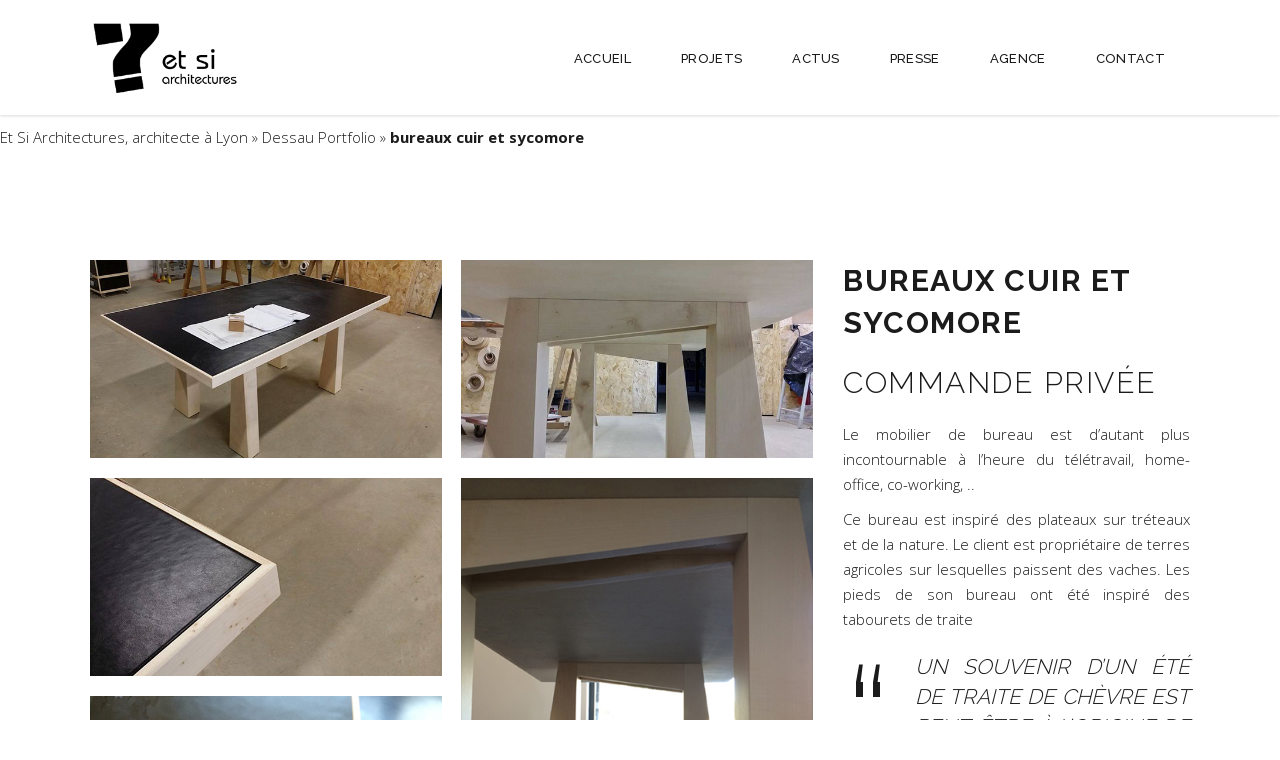

--- FILE ---
content_type: text/html; charset=UTF-8
request_url: https://etsi-architectures.com/portfolio-item/mobilier-de-bureaux/
body_size: 17106
content:
<!DOCTYPE html>
<html lang="fr-FR">
<head>
<meta name="google-site-verification" content="5cwoM2Fi_zvZGQiMs6mk6EvFUAjkjViomBXw9S51oy4" />
<meta charset="UTF-8"/>
<link rel="profile" href="http://gmpg.org/xfn/11"/>
<meta name="viewport" content="width=device-width,initial-scale=1,user-scalable=yes">
<meta name='robots' content='index, follow, max-image-preview:large, max-snippet:-1, max-video-preview:-1' />
<!-- This site is optimized with the Yoast SEO plugin v24.9 - https://yoast.com/wordpress/plugins/seo/ -->
<title>bureaux cuir et sycomore - Et Si Architectures</title>
<meta name="description" content="Le mobilier de bureau est d&#039;autant plus incontournable à l&#039;heure du télétravail, home-office, co-working, .. " />
<link rel="canonical" href="https://etsi-architectures.com/portfolio-item/mobilier-de-bureaux/" />
<meta property="og:locale" content="fr_FR" />
<meta property="og:type" content="article" />
<meta property="og:title" content="bureaux cuir et sycomore - Et Si Architectures" />
<meta property="og:description" content="Le mobilier de bureau est d&#039;autant plus incontournable à l&#039;heure du télétravail, home-office, co-working, .. " />
<meta property="og:url" content="https://etsi-architectures.com/portfolio-item/mobilier-de-bureaux/" />
<meta property="og:site_name" content="Et Si Architectures" />
<meta property="article:publisher" content="https://www.facebook.com/etsiarchitectures/" />
<meta property="article:modified_time" content="2021-10-19T14:25:15+00:00" />
<meta property="og:image" content="https://etsi-architectures.com/wp-content/uploads/2020/11/bureau-3LAFAB.jpg" />
<meta property="og:image:width" content="600" />
<meta property="og:image:height" content="338" />
<meta property="og:image:type" content="image/jpeg" />
<meta name="twitter:card" content="summary_large_image" />
<meta name="twitter:label1" content="Durée de lecture estimée" />
<meta name="twitter:data1" content="1 minute" />
<!-- / Yoast SEO plugin. -->
<link rel='dns-prefetch' href='//fonts.googleapis.com' />
<link rel='dns-prefetch' href='//www.googletagmanager.com' />
<link rel="alternate" type="application/rss+xml" title="Et Si Architectures &raquo; Flux" href="https://etsi-architectures.com/feed/" />
<link rel="alternate" type="application/rss+xml" title="Et Si Architectures &raquo; Flux des commentaires" href="https://etsi-architectures.com/comments/feed/" />
<link rel="alternate" title="oEmbed (JSON)" type="application/json+oembed" href="https://etsi-architectures.com/wp-json/oembed/1.0/embed?url=https%3A%2F%2Fetsi-architectures.com%2Fportfolio-item%2Fmobilier-de-bureaux%2F" />
<link rel="alternate" title="oEmbed (XML)" type="text/xml+oembed" href="https://etsi-architectures.com/wp-json/oembed/1.0/embed?url=https%3A%2F%2Fetsi-architectures.com%2Fportfolio-item%2Fmobilier-de-bureaux%2F&#038;format=xml" />
<!-- This site uses the Google Analytics by ExactMetrics plugin v6.7.0 - Using Analytics tracking - https://www.exactmetrics.com/ -->
<script src="//www.googletagmanager.com/gtag/js?id=UA-168826197-1"  type="text/javascript" data-cfasync="false"></script>
<script type="text/javascript" data-cfasync="false">
var em_version = '6.7.0';
var em_track_user = true;
var em_no_track_reason = '';
var disableStr = 'ga-disable-UA-168826197-1';
/* Function to detect opted out users */
function __gtagTrackerIsOptedOut() {
return document.cookie.indexOf( disableStr + '=true' ) > - 1;
}
/* Disable tracking if the opt-out cookie exists. */
if ( __gtagTrackerIsOptedOut() ) {
window[disableStr] = true;
}
/* Opt-out function */
function __gtagTrackerOptout() {
document.cookie = disableStr + '=true; expires=Thu, 31 Dec 2099 23:59:59 UTC; path=/';
window[disableStr] = true;
}
if ( 'undefined' === typeof gaOptout ) {
function gaOptout() {
__gtagTrackerOptout();
}
}
window.dataLayer = window.dataLayer || [];
if ( em_track_user ) {
function __gtagTracker() {dataLayer.push( arguments );}
__gtagTracker( 'js', new Date() );
__gtagTracker( 'set', {
'developer_id.dNDMyYj' : true,
});
__gtagTracker( 'config', 'UA-168826197-1', {
forceSSL:true,					} );
window.gtag = __gtagTracker;										(
function () {
/* https://developers.google.com/analytics/devguides/collection/analyticsjs/ */
/* ga and __gaTracker compatibility shim. */
var noopfn = function () {
return null;
};
var newtracker = function () {
return new Tracker();
};
var Tracker = function () {
return null;
};
var p = Tracker.prototype;
p.get = noopfn;
p.set = noopfn;
p.send = function (){
var args = Array.prototype.slice.call(arguments);
args.unshift( 'send' );
__gaTracker.apply(null, args);
};
var __gaTracker = function () {
var len = arguments.length;
if ( len === 0 ) {
return;
}
var f = arguments[len - 1];
if ( typeof f !== 'object' || f === null || typeof f.hitCallback !== 'function' ) {
if ( 'send' === arguments[0] ) {
var hitConverted, hitObject = false, action;
if ( 'event' === arguments[1] ) {
if ( 'undefined' !== typeof arguments[3] ) {
hitObject = {
'eventAction': arguments[3],
'eventCategory': arguments[2],
'eventLabel': arguments[4],
'value': arguments[5] ? arguments[5] : 1,
}
}
}
if ( typeof arguments[2] === 'object' ) {
hitObject = arguments[2];
}
if ( typeof arguments[5] === 'object' ) {
Object.assign( hitObject, arguments[5] );
}
if ( 'undefined' !== typeof (
arguments[1].hitType
) ) {
hitObject = arguments[1];
}
if ( hitObject ) {
action = 'timing' === arguments[1].hitType ? 'timing_complete' : hitObject.eventAction;
hitConverted = mapArgs( hitObject );
__gtagTracker( 'event', action, hitConverted );
}
}
return;
}
function mapArgs( args ) {
var gaKey, hit = {};
var gaMap = {
'eventCategory': 'event_category',
'eventAction': 'event_action',
'eventLabel': 'event_label',
'eventValue': 'event_value',
'nonInteraction': 'non_interaction',
'timingCategory': 'event_category',
'timingVar': 'name',
'timingValue': 'value',
'timingLabel': 'event_label',
};
for ( gaKey in gaMap ) {
if ( 'undefined' !== typeof args[gaKey] ) {
hit[gaMap[gaKey]] = args[gaKey];
}
}
return hit;
}
try {
f.hitCallback();
} catch ( ex ) {
}
};
__gaTracker.create = newtracker;
__gaTracker.getByName = newtracker;
__gaTracker.getAll = function () {
return [];
};
__gaTracker.remove = noopfn;
__gaTracker.loaded = true;
window['__gaTracker'] = __gaTracker;
}
)();
} else {
console.log( "" );
( function () {
function __gtagTracker() {
return null;
}
window['__gtagTracker'] = __gtagTracker;
window['gtag'] = __gtagTracker;
} )();
}
</script>
<!-- / Google Analytics by ExactMetrics -->
<style id='wp-img-auto-sizes-contain-inline-css' type='text/css'>
img:is([sizes=auto i],[sizes^="auto," i]){contain-intrinsic-size:3000px 1500px}
/*# sourceURL=wp-img-auto-sizes-contain-inline-css */
</style>
<style id='wp-emoji-styles-inline-css' type='text/css'>
img.wp-smiley, img.emoji {
display: inline !important;
border: none !important;
box-shadow: none !important;
height: 1em !important;
width: 1em !important;
margin: 0 0.07em !important;
vertical-align: -0.1em !important;
background: none !important;
padding: 0 !important;
}
/*# sourceURL=wp-emoji-styles-inline-css */
</style>
<style id='wp-block-library-inline-css' type='text/css'>
:root{--wp-block-synced-color:#7a00df;--wp-block-synced-color--rgb:122,0,223;--wp-bound-block-color:var(--wp-block-synced-color);--wp-editor-canvas-background:#ddd;--wp-admin-theme-color:#007cba;--wp-admin-theme-color--rgb:0,124,186;--wp-admin-theme-color-darker-10:#006ba1;--wp-admin-theme-color-darker-10--rgb:0,107,160.5;--wp-admin-theme-color-darker-20:#005a87;--wp-admin-theme-color-darker-20--rgb:0,90,135;--wp-admin-border-width-focus:2px}@media (min-resolution:192dpi){:root{--wp-admin-border-width-focus:1.5px}}.wp-element-button{cursor:pointer}:root .has-very-light-gray-background-color{background-color:#eee}:root .has-very-dark-gray-background-color{background-color:#313131}:root .has-very-light-gray-color{color:#eee}:root .has-very-dark-gray-color{color:#313131}:root .has-vivid-green-cyan-to-vivid-cyan-blue-gradient-background{background:linear-gradient(135deg,#00d084,#0693e3)}:root .has-purple-crush-gradient-background{background:linear-gradient(135deg,#34e2e4,#4721fb 50%,#ab1dfe)}:root .has-hazy-dawn-gradient-background{background:linear-gradient(135deg,#faaca8,#dad0ec)}:root .has-subdued-olive-gradient-background{background:linear-gradient(135deg,#fafae1,#67a671)}:root .has-atomic-cream-gradient-background{background:linear-gradient(135deg,#fdd79a,#004a59)}:root .has-nightshade-gradient-background{background:linear-gradient(135deg,#330968,#31cdcf)}:root .has-midnight-gradient-background{background:linear-gradient(135deg,#020381,#2874fc)}:root{--wp--preset--font-size--normal:16px;--wp--preset--font-size--huge:42px}.has-regular-font-size{font-size:1em}.has-larger-font-size{font-size:2.625em}.has-normal-font-size{font-size:var(--wp--preset--font-size--normal)}.has-huge-font-size{font-size:var(--wp--preset--font-size--huge)}.has-text-align-center{text-align:center}.has-text-align-left{text-align:left}.has-text-align-right{text-align:right}.has-fit-text{white-space:nowrap!important}#end-resizable-editor-section{display:none}.aligncenter{clear:both}.items-justified-left{justify-content:flex-start}.items-justified-center{justify-content:center}.items-justified-right{justify-content:flex-end}.items-justified-space-between{justify-content:space-between}.screen-reader-text{border:0;clip-path:inset(50%);height:1px;margin:-1px;overflow:hidden;padding:0;position:absolute;width:1px;word-wrap:normal!important}.screen-reader-text:focus{background-color:#ddd;clip-path:none;color:#444;display:block;font-size:1em;height:auto;left:5px;line-height:normal;padding:15px 23px 14px;text-decoration:none;top:5px;width:auto;z-index:100000}html :where(.has-border-color){border-style:solid}html :where([style*=border-top-color]){border-top-style:solid}html :where([style*=border-right-color]){border-right-style:solid}html :where([style*=border-bottom-color]){border-bottom-style:solid}html :where([style*=border-left-color]){border-left-style:solid}html :where([style*=border-width]){border-style:solid}html :where([style*=border-top-width]){border-top-style:solid}html :where([style*=border-right-width]){border-right-style:solid}html :where([style*=border-bottom-width]){border-bottom-style:solid}html :where([style*=border-left-width]){border-left-style:solid}html :where(img[class*=wp-image-]){height:auto;max-width:100%}:where(figure){margin:0 0 1em}html :where(.is-position-sticky){--wp-admin--admin-bar--position-offset:var(--wp-admin--admin-bar--height,0px)}@media screen and (max-width:600px){html :where(.is-position-sticky){--wp-admin--admin-bar--position-offset:0px}}
/*# sourceURL=wp-block-library-inline-css */
</style><style id='global-styles-inline-css' type='text/css'>
:root{--wp--preset--aspect-ratio--square: 1;--wp--preset--aspect-ratio--4-3: 4/3;--wp--preset--aspect-ratio--3-4: 3/4;--wp--preset--aspect-ratio--3-2: 3/2;--wp--preset--aspect-ratio--2-3: 2/3;--wp--preset--aspect-ratio--16-9: 16/9;--wp--preset--aspect-ratio--9-16: 9/16;--wp--preset--color--black: #000000;--wp--preset--color--cyan-bluish-gray: #abb8c3;--wp--preset--color--white: #ffffff;--wp--preset--color--pale-pink: #f78da7;--wp--preset--color--vivid-red: #cf2e2e;--wp--preset--color--luminous-vivid-orange: #ff6900;--wp--preset--color--luminous-vivid-amber: #fcb900;--wp--preset--color--light-green-cyan: #7bdcb5;--wp--preset--color--vivid-green-cyan: #00d084;--wp--preset--color--pale-cyan-blue: #8ed1fc;--wp--preset--color--vivid-cyan-blue: #0693e3;--wp--preset--color--vivid-purple: #9b51e0;--wp--preset--gradient--vivid-cyan-blue-to-vivid-purple: linear-gradient(135deg,rgb(6,147,227) 0%,rgb(155,81,224) 100%);--wp--preset--gradient--light-green-cyan-to-vivid-green-cyan: linear-gradient(135deg,rgb(122,220,180) 0%,rgb(0,208,130) 100%);--wp--preset--gradient--luminous-vivid-amber-to-luminous-vivid-orange: linear-gradient(135deg,rgb(252,185,0) 0%,rgb(255,105,0) 100%);--wp--preset--gradient--luminous-vivid-orange-to-vivid-red: linear-gradient(135deg,rgb(255,105,0) 0%,rgb(207,46,46) 100%);--wp--preset--gradient--very-light-gray-to-cyan-bluish-gray: linear-gradient(135deg,rgb(238,238,238) 0%,rgb(169,184,195) 100%);--wp--preset--gradient--cool-to-warm-spectrum: linear-gradient(135deg,rgb(74,234,220) 0%,rgb(151,120,209) 20%,rgb(207,42,186) 40%,rgb(238,44,130) 60%,rgb(251,105,98) 80%,rgb(254,248,76) 100%);--wp--preset--gradient--blush-light-purple: linear-gradient(135deg,rgb(255,206,236) 0%,rgb(152,150,240) 100%);--wp--preset--gradient--blush-bordeaux: linear-gradient(135deg,rgb(254,205,165) 0%,rgb(254,45,45) 50%,rgb(107,0,62) 100%);--wp--preset--gradient--luminous-dusk: linear-gradient(135deg,rgb(255,203,112) 0%,rgb(199,81,192) 50%,rgb(65,88,208) 100%);--wp--preset--gradient--pale-ocean: linear-gradient(135deg,rgb(255,245,203) 0%,rgb(182,227,212) 50%,rgb(51,167,181) 100%);--wp--preset--gradient--electric-grass: linear-gradient(135deg,rgb(202,248,128) 0%,rgb(113,206,126) 100%);--wp--preset--gradient--midnight: linear-gradient(135deg,rgb(2,3,129) 0%,rgb(40,116,252) 100%);--wp--preset--font-size--small: 13px;--wp--preset--font-size--medium: 20px;--wp--preset--font-size--large: 36px;--wp--preset--font-size--x-large: 42px;--wp--preset--spacing--20: 0.44rem;--wp--preset--spacing--30: 0.67rem;--wp--preset--spacing--40: 1rem;--wp--preset--spacing--50: 1.5rem;--wp--preset--spacing--60: 2.25rem;--wp--preset--spacing--70: 3.38rem;--wp--preset--spacing--80: 5.06rem;--wp--preset--shadow--natural: 6px 6px 9px rgba(0, 0, 0, 0.2);--wp--preset--shadow--deep: 12px 12px 50px rgba(0, 0, 0, 0.4);--wp--preset--shadow--sharp: 6px 6px 0px rgba(0, 0, 0, 0.2);--wp--preset--shadow--outlined: 6px 6px 0px -3px rgb(255, 255, 255), 6px 6px rgb(0, 0, 0);--wp--preset--shadow--crisp: 6px 6px 0px rgb(0, 0, 0);}:where(.is-layout-flex){gap: 0.5em;}:where(.is-layout-grid){gap: 0.5em;}body .is-layout-flex{display: flex;}.is-layout-flex{flex-wrap: wrap;align-items: center;}.is-layout-flex > :is(*, div){margin: 0;}body .is-layout-grid{display: grid;}.is-layout-grid > :is(*, div){margin: 0;}:where(.wp-block-columns.is-layout-flex){gap: 2em;}:where(.wp-block-columns.is-layout-grid){gap: 2em;}:where(.wp-block-post-template.is-layout-flex){gap: 1.25em;}:where(.wp-block-post-template.is-layout-grid){gap: 1.25em;}.has-black-color{color: var(--wp--preset--color--black) !important;}.has-cyan-bluish-gray-color{color: var(--wp--preset--color--cyan-bluish-gray) !important;}.has-white-color{color: var(--wp--preset--color--white) !important;}.has-pale-pink-color{color: var(--wp--preset--color--pale-pink) !important;}.has-vivid-red-color{color: var(--wp--preset--color--vivid-red) !important;}.has-luminous-vivid-orange-color{color: var(--wp--preset--color--luminous-vivid-orange) !important;}.has-luminous-vivid-amber-color{color: var(--wp--preset--color--luminous-vivid-amber) !important;}.has-light-green-cyan-color{color: var(--wp--preset--color--light-green-cyan) !important;}.has-vivid-green-cyan-color{color: var(--wp--preset--color--vivid-green-cyan) !important;}.has-pale-cyan-blue-color{color: var(--wp--preset--color--pale-cyan-blue) !important;}.has-vivid-cyan-blue-color{color: var(--wp--preset--color--vivid-cyan-blue) !important;}.has-vivid-purple-color{color: var(--wp--preset--color--vivid-purple) !important;}.has-black-background-color{background-color: var(--wp--preset--color--black) !important;}.has-cyan-bluish-gray-background-color{background-color: var(--wp--preset--color--cyan-bluish-gray) !important;}.has-white-background-color{background-color: var(--wp--preset--color--white) !important;}.has-pale-pink-background-color{background-color: var(--wp--preset--color--pale-pink) !important;}.has-vivid-red-background-color{background-color: var(--wp--preset--color--vivid-red) !important;}.has-luminous-vivid-orange-background-color{background-color: var(--wp--preset--color--luminous-vivid-orange) !important;}.has-luminous-vivid-amber-background-color{background-color: var(--wp--preset--color--luminous-vivid-amber) !important;}.has-light-green-cyan-background-color{background-color: var(--wp--preset--color--light-green-cyan) !important;}.has-vivid-green-cyan-background-color{background-color: var(--wp--preset--color--vivid-green-cyan) !important;}.has-pale-cyan-blue-background-color{background-color: var(--wp--preset--color--pale-cyan-blue) !important;}.has-vivid-cyan-blue-background-color{background-color: var(--wp--preset--color--vivid-cyan-blue) !important;}.has-vivid-purple-background-color{background-color: var(--wp--preset--color--vivid-purple) !important;}.has-black-border-color{border-color: var(--wp--preset--color--black) !important;}.has-cyan-bluish-gray-border-color{border-color: var(--wp--preset--color--cyan-bluish-gray) !important;}.has-white-border-color{border-color: var(--wp--preset--color--white) !important;}.has-pale-pink-border-color{border-color: var(--wp--preset--color--pale-pink) !important;}.has-vivid-red-border-color{border-color: var(--wp--preset--color--vivid-red) !important;}.has-luminous-vivid-orange-border-color{border-color: var(--wp--preset--color--luminous-vivid-orange) !important;}.has-luminous-vivid-amber-border-color{border-color: var(--wp--preset--color--luminous-vivid-amber) !important;}.has-light-green-cyan-border-color{border-color: var(--wp--preset--color--light-green-cyan) !important;}.has-vivid-green-cyan-border-color{border-color: var(--wp--preset--color--vivid-green-cyan) !important;}.has-pale-cyan-blue-border-color{border-color: var(--wp--preset--color--pale-cyan-blue) !important;}.has-vivid-cyan-blue-border-color{border-color: var(--wp--preset--color--vivid-cyan-blue) !important;}.has-vivid-purple-border-color{border-color: var(--wp--preset--color--vivid-purple) !important;}.has-vivid-cyan-blue-to-vivid-purple-gradient-background{background: var(--wp--preset--gradient--vivid-cyan-blue-to-vivid-purple) !important;}.has-light-green-cyan-to-vivid-green-cyan-gradient-background{background: var(--wp--preset--gradient--light-green-cyan-to-vivid-green-cyan) !important;}.has-luminous-vivid-amber-to-luminous-vivid-orange-gradient-background{background: var(--wp--preset--gradient--luminous-vivid-amber-to-luminous-vivid-orange) !important;}.has-luminous-vivid-orange-to-vivid-red-gradient-background{background: var(--wp--preset--gradient--luminous-vivid-orange-to-vivid-red) !important;}.has-very-light-gray-to-cyan-bluish-gray-gradient-background{background: var(--wp--preset--gradient--very-light-gray-to-cyan-bluish-gray) !important;}.has-cool-to-warm-spectrum-gradient-background{background: var(--wp--preset--gradient--cool-to-warm-spectrum) !important;}.has-blush-light-purple-gradient-background{background: var(--wp--preset--gradient--blush-light-purple) !important;}.has-blush-bordeaux-gradient-background{background: var(--wp--preset--gradient--blush-bordeaux) !important;}.has-luminous-dusk-gradient-background{background: var(--wp--preset--gradient--luminous-dusk) !important;}.has-pale-ocean-gradient-background{background: var(--wp--preset--gradient--pale-ocean) !important;}.has-electric-grass-gradient-background{background: var(--wp--preset--gradient--electric-grass) !important;}.has-midnight-gradient-background{background: var(--wp--preset--gradient--midnight) !important;}.has-small-font-size{font-size: var(--wp--preset--font-size--small) !important;}.has-medium-font-size{font-size: var(--wp--preset--font-size--medium) !important;}.has-large-font-size{font-size: var(--wp--preset--font-size--large) !important;}.has-x-large-font-size{font-size: var(--wp--preset--font-size--x-large) !important;}
/*# sourceURL=global-styles-inline-css */
</style>
<style id='classic-theme-styles-inline-css' type='text/css'>
/*! This file is auto-generated */
.wp-block-button__link{color:#fff;background-color:#32373c;border-radius:9999px;box-shadow:none;text-decoration:none;padding:calc(.667em + 2px) calc(1.333em + 2px);font-size:1.125em}.wp-block-file__button{background:#32373c;color:#fff;text-decoration:none}
/*# sourceURL=/wp-includes/css/classic-themes.min.css */
</style>
<!-- <link rel='stylesheet' id='contact-form-7-css' href='https://etsi-architectures.com/wp-content/plugins/contact-form-7/includes/css/styles.css?ver=5.7.7' type='text/css' media='all' /> -->
<!-- <link rel='stylesheet' id='rs-plugin-settings-css' href='https://etsi-architectures.com/wp-content/plugins/revslider/public/assets/css/rs6.css?ver=6.1.0' type='text/css' media='all' /> -->
<link rel="stylesheet" type="text/css" href="//etsi-architectures.com/wp-content/cache/wpfc-minified/6yni3r2e/5xccv.css" media="all"/>
<style id='rs-plugin-settings-inline-css' type='text/css'>
#rs-demo-id {}
/*# sourceURL=rs-plugin-settings-inline-css */
</style>
<!-- <link rel='stylesheet' id='dessau-select-default-style-css' href='https://etsi-architectures.com/wp-content/themes/dessau/style.css?ver=6.9' type='text/css' media='all' /> -->
<!-- <link rel='stylesheet' id='dessau-select-modules-css' href='https://etsi-architectures.com/wp-content/themes/dessau/assets/css/modules.min.css?ver=6.9' type='text/css' media='all' /> -->
<!-- <link rel='stylesheet' id='qodef-dripicons-css' href='https://etsi-architectures.com/wp-content/themes/dessau/framework/lib/icons-pack/dripicons/dripicons.css?ver=6.9' type='text/css' media='all' /> -->
<!-- <link rel='stylesheet' id='qodef-font_elegant-css' href='https://etsi-architectures.com/wp-content/themes/dessau/framework/lib/icons-pack/elegant-icons/style.min.css?ver=6.9' type='text/css' media='all' /> -->
<!-- <link rel='stylesheet' id='qodef-font_awesome-css' href='https://etsi-architectures.com/wp-content/themes/dessau/framework/lib/icons-pack/font-awesome/css/fontawesome-all.min.css?ver=6.9' type='text/css' media='all' /> -->
<!-- <link rel='stylesheet' id='qodef-ion_icons-css' href='https://etsi-architectures.com/wp-content/themes/dessau/framework/lib/icons-pack/ion-icons/css/ionicons.min.css?ver=6.9' type='text/css' media='all' /> -->
<!-- <link rel='stylesheet' id='qodef-linea_icons-css' href='https://etsi-architectures.com/wp-content/themes/dessau/framework/lib/icons-pack/linea-icons/style.css?ver=6.9' type='text/css' media='all' /> -->
<!-- <link rel='stylesheet' id='qodef-linear_icons-css' href='https://etsi-architectures.com/wp-content/themes/dessau/framework/lib/icons-pack/linear-icons/style.css?ver=6.9' type='text/css' media='all' /> -->
<!-- <link rel='stylesheet' id='qodef-simple_line_icons-css' href='https://etsi-architectures.com/wp-content/themes/dessau/framework/lib/icons-pack/simple-line-icons/simple-line-icons.css?ver=6.9' type='text/css' media='all' /> -->
<!-- <link rel='stylesheet' id='mediaelement-css' href='https://etsi-architectures.com/wp-includes/js/mediaelement/mediaelementplayer-legacy.min.css?ver=4.2.17' type='text/css' media='all' /> -->
<!-- <link rel='stylesheet' id='wp-mediaelement-css' href='https://etsi-architectures.com/wp-includes/js/mediaelement/wp-mediaelement.min.css?ver=6.9' type='text/css' media='all' /> -->
<!-- <link rel='stylesheet' id='dessau-select-style-dynamic-css' href='https://etsi-architectures.com/wp-content/themes/dessau/assets/css/style_dynamic.css?ver=1621525498' type='text/css' media='all' /> -->
<!-- <link rel='stylesheet' id='dessau-select-modules-responsive-css' href='https://etsi-architectures.com/wp-content/themes/dessau/assets/css/modules-responsive.min.css?ver=6.9' type='text/css' media='all' /> -->
<!-- <link rel='stylesheet' id='dessau-select-style-dynamic-responsive-css' href='https://etsi-architectures.com/wp-content/themes/dessau/assets/css/style_dynamic_responsive.css?ver=1621525498' type='text/css' media='all' /> -->
<link rel="stylesheet" type="text/css" href="//etsi-architectures.com/wp-content/cache/wpfc-minified/h1woopz/5xccv.css" media="all"/>
<link rel='stylesheet' id='dessau-select-google-fonts-css' href='https://fonts.googleapis.com/css?family=Open+Sans%3A200%2C300%2C400%2C500%2C600%2C700%7CRaleway%3A200%2C300%2C400%2C500%2C600%2C700&#038;subset=latin-ext&#038;ver=1.0.0' type='text/css' media='all' />
<script type="text/javascript" id="exactmetrics-frontend-script-js-extra">
/* <![CDATA[ */
var exactmetrics_frontend = {"js_events_tracking":"true","download_extensions":"zip,mp3,mpeg,pdf,docx,pptx,xlsx,rar","inbound_paths":"[{\"path\":\"\\/go\\/\",\"label\":\"affiliate\"},{\"path\":\"\\/recommend\\/\",\"label\":\"affiliate\"}]","home_url":"https://etsi-architectures.com","hash_tracking":"false","ua":"UA-168826197-1"};
//# sourceURL=exactmetrics-frontend-script-js-extra
/* ]]> */
</script>
<script src='//etsi-architectures.com/wp-content/cache/wpfc-minified/30so8mwc/5xccv.js' type="text/javascript"></script>
<!-- <script type="text/javascript" src="https://etsi-architectures.com/wp-content/plugins/google-analytics-dashboard-for-wp/assets/js/frontend-gtag.min.js?ver=6.7.0" id="exactmetrics-frontend-script-js"></script> -->
<!-- <script type="text/javascript" src="https://etsi-architectures.com/wp-includes/js/jquery/jquery.min.js?ver=3.7.1" id="jquery-core-js"></script> -->
<!-- <script type="text/javascript" src="https://etsi-architectures.com/wp-includes/js/jquery/jquery-migrate.min.js?ver=3.4.1" id="jquery-migrate-js"></script> -->
<!-- <script type="text/javascript" src="https://etsi-architectures.com/wp-content/plugins/revslider/public/assets/js/revolution.tools.min.js?ver=6.0" id="tp-tools-js"></script> -->
<!-- <script type="text/javascript" src="https://etsi-architectures.com/wp-content/plugins/revslider/public/assets/js/rs6.min.js?ver=6.1.0" id="revmin-js"></script> -->
<link rel="https://api.w.org/" href="https://etsi-architectures.com/wp-json/" /><link rel="EditURI" type="application/rsd+xml" title="RSD" href="https://etsi-architectures.com/xmlrpc.php?rsd" />
<meta name="generator" content="WordPress 6.9" />
<link rel='shortlink' href='https://etsi-architectures.com/?p=8209' />
<meta name="generator" content="Site Kit by Google 1.124.0" />
<script type="application/ld+json" class="saswp-schema-markup-output">
[{"@context":"https:\/\/schema.org\/","@graph":[{"@context":"https:\/\/schema.org\/","@type":"SiteNavigationElement","@id":"https:\/\/etsi-architectures.com\/#accueil","name":"Accueil","url":"https:\/\/etsi-architectures.com\/"},{"@context":"https:\/\/schema.org\/","@type":"SiteNavigationElement","@id":"https:\/\/etsi-architectures.com\/#agence","name":"Agence","url":"https:\/\/etsi-architectures.com\/agence\/"},{"@context":"https:\/\/schema.org\/","@type":"SiteNavigationElement","@id":"https:\/\/etsi-architectures.com\/#contact","name":"Contact","url":"https:\/\/etsi-architectures.com\/contact\/"},{"@context":"https:\/\/schema.org\/","@type":"SiteNavigationElement","@id":"https:\/\/etsi-architectures.com\/#projets","name":"Projets","url":"https:\/\/etsi-architectures.com\/projets\/"},{"@context":"https:\/\/schema.org\/","@type":"SiteNavigationElement","@id":"https:\/\/etsi-architectures.com\/#small-images","name":"Small Images","url":"https:\/\/etsi-architectures.com\/portfolio-item\/extension-de-maison-bois\/"},{"@context":"https:\/\/schema.org\/","@type":"SiteNavigationElement","@id":"https:\/\/etsi-architectures.com\/#without-sidebar","name":"Without Sidebar","url":"https:\/\/etsi-architectures.com\/blog\/"}]},
{"@context":"https:\/\/schema.org\/","@type":"BreadcrumbList","@id":"https:\/\/etsi-architectures.com\/portfolio-item\/mobilier-de-bureaux\/#breadcrumb","itemListElement":[{"@type":"ListItem","position":1,"item":{"@id":"https:\/\/etsi-architectures.com","name":"Et Si Architectures"}},{"@type":"ListItem","position":2,"item":{"@id":"https:\/\/etsi-architectures.com\/portfolio-item\/","name":"Dessau Portfolio"}},{"@type":"ListItem","position":3,"item":{"@id":"https:\/\/etsi-architectures.com\/portfolio-item\/mobilier-de-bureaux\/","name":"bureaux cuir et sycomore - Et Si Architectures"}}]}]
</script>
<meta name="generator" content="Powered by WPBakery Page Builder - drag and drop page builder for WordPress."/>
<meta name="generator" content="Powered by Slider Revolution 6.1.0 - responsive, Mobile-Friendly Slider Plugin for WordPress with comfortable drag and drop interface." />
<link rel="icon" href="https://etsi-architectures.com/wp-content/uploads/2019/11/cropped-logo-1-32x32.png" sizes="32x32" />
<link rel="icon" href="https://etsi-architectures.com/wp-content/uploads/2019/11/cropped-logo-1-192x192.png" sizes="192x192" />
<link rel="apple-touch-icon" href="https://etsi-architectures.com/wp-content/uploads/2019/11/cropped-logo-1-180x180.png" />
<meta name="msapplication-TileImage" content="https://etsi-architectures.com/wp-content/uploads/2019/11/cropped-logo-1-270x270.png" />
<script type="text/javascript">function setREVStartSize(a){try{var b,c=document.getElementById(a.c).parentNode.offsetWidth;if(c=0===c||isNaN(c)?window.innerWidth:c,a.tabw=void 0===a.tabw?0:parseInt(a.tabw),a.thumbw=void 0===a.thumbw?0:parseInt(a.thumbw),a.tabh=void 0===a.tabh?0:parseInt(a.tabh),a.thumbh=void 0===a.thumbh?0:parseInt(a.thumbh),a.tabhide=void 0===a.tabhide?0:parseInt(a.tabhide),a.thumbhide=void 0===a.thumbhide?0:parseInt(a.thumbhide),a.mh=void 0===a.mh||""==a.mh?0:a.mh,"fullscreen"===a.layout||"fullscreen"===a.l)b=Math.max(a.mh,window.innerHeight);else{for(var d in a.gw=Array.isArray(a.gw)?a.gw:[a.gw],a.rl)(void 0===a.gw[d]||0===a.gw[d])&&(a.gw[d]=a.gw[d-1]);for(var d in a.gh=void 0===a.el||""===a.el||Array.isArray(a.el)&&0==a.el.length?a.gh:a.el,a.gh=Array.isArray(a.gh)?a.gh:[a.gh],a.rl)(void 0===a.gh[d]||0===a.gh[d])&&(a.gh[d]=a.gh[d-1]);var e,f=Array(a.rl.length),g=0;for(var d in a.tabw=a.tabhide>=c?0:a.tabw,a.thumbw=a.thumbhide>=c?0:a.thumbw,a.tabh=a.tabhide>=c?0:a.tabh,a.thumbh=a.thumbhide>=c?0:a.thumbh,a.rl)f[d]=a.rl[d]<window.innerWidth?0:a.rl[d];for(var d in e=f[0],f)e>f[d]&&0<f[d]&&(e=f[d],g=d);var h=c>a.gw[g]+a.tabw+a.thumbw?1:(c-(a.tabw+a.thumbw))/a.gw[g];b=a.gh[g]*h+(a.tabh+a.thumbh)}void 0===window.rs_init_css&&(window.rs_init_css=document.head.appendChild(document.createElement("style"))),document.getElementById(a.c).height=b,window.rs_init_css.innerHTML+="#"+a.c+"_wrapper { height: "+b+"px }"}catch(a){console.log("Failure at Presize of Slider:"+a)}};</script>
<style type="text/css" id="wp-custom-css">
.seed-csp4-image {
margin-bottom:100px;
}
.qodef-btn.qodef-btn-simple:not(.qodef-btn-custom-hover-bg):hover {
color: #999 !important;
}
h1 {
font-size: 30px;
}
/*Logo*/
.qodef-logo-wrapper a {
height: 70px !important;
}
.qodef-sticky-header.header-appear .qodef-logo-wrapper a 
{
height: 50px !important;
}
/*Menu*/
.qodef-drop-down .narrow .second .inner ul li{
width: 305px;
}
.qodef-drop-down .narrow .second .inner ul li ul li {
}
.qodef-drop-down .narrow .second .inner ul {
top: -30px;
}
/*Home Portfolio*/
.qodef-portfolio-list-holder.qodef-pl-standard-lift article:hover .qodef-pli-image {
background-color: #fff;
opacity: 0.4;
}
/*Home Blog*/
.home .entry-title.qodef-post-title {
line-height: 1em;
}
.home .entry-title.qodef-post-title a{
font-size: 18px;
font-weight: bold;
margin: 8px 0;
text-transform: inherit;
letter-spacing: .05em;
font-family: Raleway,sans-serif;
}
/*Portfolio Liste*/
.projets-item .entry-date{
float: left;
width: 100%;
padding: 10px 0;
}
.projets-item .entry-date {
float: left;
}
.projets-item .projet-title {
font-size: 18px;
font-weight: bold;
margin: 8px 0;
text-transform: inherit;
letter-spacing: .05em;
font-family: Raleway,sans-serif;
}
.projets-item .qodef-pli-text-holder .qodef-pli-text h6 {
display: none;
}
.single-portfolio-item p {
text-align: justify;
}
.single-portfolio-item .qodef-content .qodef-content-inner .qodef-container .qodef-container-inner {
padding-top: 30px !important;
}
.qodef-title-holder {
border-bottom: 0px;
}
.single-portfolio-item .qodef-page-title, .single-portfolio-item .qodef-breadcrumbs-info {
display: none !important;
}
.projets-item .entry-date {
margin-top: 30px;
}
.page-id-20 .qodef-blog-list li {
min-height: 590px;
}
.page-id-20 .qodef-portfolio-list-holder h6, .page-id-2685 .qodef-portfolio-list-holder h6 {
font-weight: bold;
}
.page-id-20 .qodef-pli-category-holder a, .page-id-2685 .qodef-pli-category-holder a {
padding-bottom: 10px !important;
font-style: italic;
}
.qodef-large-space .qodef-outer-space .qodef-item-space {
margin: 0;
}
.bouton-center {
text-align: center;
}
.bouton-right {
float: right;
}
.qodef-portfolio-list-holder.qodef-pl-standard-lift article .qodef-pli-image {
max-height: 500px;
overflow: hidden;
}
.qodef-portfolio-list-holder article .qodef-pli-text .qodef-pli-title {
font-weight: bold;
}
/*Single Portfolio*/
.single-portfolio-item .qodef-ps-title {
font-size: 30px;
font-weight: bold;
}
.single-portfolio-item .qodef-social-share-holder.qodef-list {
display: none;
}
.qodef-side-menu-button-opener {
display: none;
}
.single-portfolio-item .qodef-content .qodef-content-inner .qodef-container .qodef-container-inner {
padding-top: 100px !important;
}
.single-portfolio-item .qodef-ps-tags {
display: none !important;
}
.qodef-ps-navigation {
display: block;
}
.qodef-ps-navigation .qodef-ps-back-btn {
display: none;
}
.qodef-ps-navigation .qodef-ps-next, .qodef-ps-navigation .qodef-ps-prev {
width: 40%;
}
/*Blog*/
.page-id-723 .qodef-large-space .qodef-outer-space .qodef-item-space .qodef-bli-inner {
margin-bottom: 50px;
padding-bottom: 50px;
border-bottom: 1px solid #999 ;
}
.qodef-post-info-bottom {
display: none;
}
.qodef-blog-holder.qodef-blog-single article .qodef-post-text {
border: none;
}
.qodef-blog-list-holder .qodef-post-title {
font-size: 18px;
font-weight: bold;
margin: 8px 0;
text-transform: inherit;
letter-spacing: .05em;
font-family: Raleway,sans-serif;
}
.page-id-723 .qodef-post-read-more-button {
display: none;
}
.page-id-723 .qodef-blog-list-holder .qodef-post-excerpt:after {
display: none;
}
.page-id-723 .qodef-content .qodef-content-inner > .qodef-full-width > .qodef-full-width-inner {
padding-top: 100px;
}
.qodef-blog-list-holder .qodef-post-image {
margin: 0 0 10px;
}
/*Blog - Archive*/
.archive.category .qodef-blog-holder-inner {
width: 66.66666667%;
margin: 0 auto;
}
.archive.category .qodef-container-inner {
margin-top: 100px;
}
.archive.category .qodef-post-text {
margin-bottom: 10px;
padding-bottom: 50px;
border-bottom: 1px solid #999;
}
/*Blog simple*/
.single-post .qodef-post-heading  {
/*float: left;*/
/*width: 70% !important;*/
margin-top: 60px;
}
.single-post .qodef-post-text{
/*float: left;*/
/*width: 30% !important;*/
margin-top: 60px;
/*padding-left: 40px !important;*/
}
/*Presse*/
.page-id-5861 .vc_pageable-load-more-btn {
display: none;
}
body .pp_pic_holder a.pp_expand {
display: none !important;
}
/*Agence*/
@media only screen and (max-width: 767px) {
.agence-bois .vc_custom_1578672284738, .agence-maquettes .vc_custom_1578671983479 {
padding-left: 15px !important;
}
}
/*Bouton contact*/
.qodef-newsletter input.wpcf7-form-control.wpcf7-submit{
color: #1b1b1b;
border-color: #1b1b1b;
background-color: #fff;
}
.qodef-newsletter input.wpcf7-form-control.wpcf7-submit:hover{
color: #999 !important;
}
/*Footer*/
.qodef-page-footer .qodef-footer-top-holder .qodef-footer-top-inner.qodef-grid {
padding: 80px 0 !important;
}
.qodef-page-footer .qodef-grid-col-3 { 
border-right : 2px solid #1b1b1b;
padding-left : 45px;
color: #1b1b1b;
}
.qodef-page-footer .qodef-grid-col-3 p { 
color: #1b1b1b;
}
footer .widget .textwidget, footer .widget .textwidget a, footer .widget a {
color: #1b1b1b !important;
}
.qodef-page-footer  .qodef-footer-top-alignment-left .qodef-grid-col-3:nth-child(4){
border-right : none;
} 
.qodef-page-footer .qodef-footer-top-holder .qodef-footer-top-inner.qodef-grid {
padding: 100px 0 !important;
}
.qodef-page-footer .qodef-footer-top-holder .qodef-footer-top-inner.qodef-grid {
border-top: 2px solid #1b1b1b;
}
.home .qodef-page-footer .qodef-footer-top-holder .qodef-footer-top-inner.qodef-grid, .page-id-854 .qodef-page-footer .qodef-footer-top-holder .qodef-footer-top-inner.qodef-grid {
border-top: none;;
}
footer .widget .textwidget a:hover {
color: #999 !important;
}
</style>
<noscript><style> .wpb_animate_when_almost_visible { opacity: 1; }</style></noscript></head>
<body class="wp-singular portfolio-item-template-default single single-portfolio-item postid-8209 wp-theme-dessau dessau-core-1.1.2 dessau-ver-1.2 qodef-grid-1200 qodef-empty-google-api qodef-wide-dropdown-menu-in-grid qodef-dark-header qodef-sticky-header-on-scroll-down-up qodef-dropdown-animate-height qodef-header-standard qodef-menu-area-in-grid-shadow-disable qodef-menu-area-border-disable qodef-menu-area-in-grid-border-disable qodef-logo-area-border-disable qodef-header-vertical-shadow-disable qodef-header-vertical-border-disable qodef-side-menu-slide-from-right qodef-default-mobile-header qodef-sticky-up-mobile-header wpb-js-composer js-comp-ver-6.0.5 vc_responsive"  >
<section class="qodef-side-menu">
<a class="qodef-close-side-menu qodef-close-side-menu-svg-path" href="#">
<svg version="1.1" class="qodef-close-icon" xmlns="http://www.w3.org/2000/svg" x="0px" y="0px"
width="19.676px" height="19.507px" viewBox="-0.01 -0.187 19.676 19.507" enable-background="new -0.01 -0.187 19.676 19.507" xml:space="preserve">
<line class="qodef-close-bar-1" fill="none" stroke="#000000" stroke-miterlimit="10" x1="1.401" y1="1.046" x2="18.582" y2="18.144"/>
<line class="qodef-close-bar-2" fill="none" stroke="#000000" stroke-miterlimit="10" x1="18.787" y1="0.702" x2="0.869" y2="18.431"/>
</svg>	</a>
<div id="text-5" class="widget qodef-sidearea widget_text"><div class="qodef-widget-title-holder"><h6 class="qodef-widget-title">Weiss Architecture Studio</h6></div>			<div class="textwidget"><p>Quis autem vel eum iure reprehenderit qui in ea voluptate velit esse quam nihil molestiae lorem.</p>
</div>
</div><div class="widget qodef-separator-widget"><div class="qodef-separator-holder clearfix  qodef-separator-center qodef-separator-normal">
<div class="qodef-separator" style="border-style: solid;margin-top: 15px;margin-bottom: 0px"></div>
</div>
</div><div id="custom_html-2" class="widget_text widget qodef-sidearea widget_custom_html"><div class="textwidget custom-html-widget"></div></div><div class="widget qodef-separator-widget"><div class="qodef-separator-holder clearfix  qodef-separator-center qodef-separator-normal">
<div class="qodef-separator" style="border-color: rgba(0,0,0,0.1);border-style: solid;width: 100%;border-bottom-width: 1px;margin-top: 9px;margin-bottom: 25px"></div>
</div>
</div><div class="widget qodef-social-icons-group-widget text-align-center">							<a class="qodef-social-icon-widget-holder qodef-icon-has-hover" data-hover-color="#cfcfcf" style="color: #858585;;font-size: 14px;margin: 0px 6px 0px 6px;"				   href="https://www.facebook.com/" target="_blank">
<span class="qodef-social-icon-widget social_facebook"></span>				</a>
<a class="qodef-social-icon-widget-holder qodef-icon-has-hover" data-hover-color="#cfcfcf" style="color: #858585;;font-size: 14px;margin: 0px 6px 0px 6px;"				   href="https://www.instagram.com/" target="_blank">
<span class="qodef-social-icon-widget social_instagram"></span>				</a>
<a class="qodef-social-icon-widget-holder qodef-icon-has-hover" data-hover-color="#cfcfcf" style="color: #858585;;font-size: 14px;margin: 0px 6px 0px 6px;"				   href="https://www.pinterest.com/" target="_blank">
<span class="qodef-social-icon-widget social_pinterest"></span>				</a>
<a class="qodef-social-icon-widget-holder qodef-icon-has-hover" data-hover-color="#cfcfcf" style="color: #858585;;font-size: 14px;margin: 0px 6px 0px 6px;"				   href="https://twitter.com/" target="_blank">
<span class="qodef-social-icon-widget social_twitter"></span>				</a>
</div></section>
<div class="qodef-wrapper">
<div class="qodef-wrapper-inner">
<header class="qodef-page-header">
<div class="qodef-menu-area qodef-menu-right">
<div class="qodef-grid">
<div class="qodef-vertical-align-containers">
<div class="qodef-position-left"><!--
--><div class="qodef-position-left-inner">
<div class="qodef-logo-wrapper">
<a  href="https://etsi-architectures.com/" style="height: 57px;">
<img  class="qodef-normal-logo" src="https://etsi-architectures.com/wp-content/uploads/2019/11/logo-1.png"  alt="logo"/>
<img  class="qodef-dark-logo" src="https://etsi-architectures.com/wp-content/uploads/2019/11/logo-1.png"  alt="dark logo"/>        <img  class="qodef-light-logo" src="https://etsi-architectures.com/wp-content/uploads/2019/11/logo-1.png"  alt="light logo"/>    </a>
</div>
</div>
</div>
<div class="qodef-position-right"><!--
--><div class="qodef-position-right-inner">
<nav class="qodef-main-menu qodef-drop-down qodef-default-nav">
<ul id="menu-menu" class="clearfix"><li id="nav-menu-item-5829" class="menu-item menu-item-type-post_type menu-item-object-page menu-item-home  narrow"><a href="https://etsi-architectures.com/" class=""><span class="item_outer"><span class="item_text">Accueil</span></span></a></li>
<li id="nav-menu-item-5837" class="menu-item menu-item-type-post_type menu-item-object-page menu-item-has-children  has_sub narrow"><a href="https://etsi-architectures.com/projets/" class=""><span class="item_outer"><span class="item_text">Projets</span><i class="qodef-menu-arrow arrow_carrot-down"></i></span></a>
<div class="second"><div class="inner"><ul>
<li id="nav-menu-item-8122" class="menu-item menu-item-type-taxonomy menu-item-object-portfolio-category "><a href="https://etsi-architectures.com/portfolio-category/maison-bois/" class=""><span class="item_outer"><span class="item_text">maison ossature bois</span></span></a></li>
<li id="nav-menu-item-8102" class="menu-item menu-item-type-taxonomy menu-item-object-portfolio-category "><a href="https://etsi-architectures.com/portfolio-category/extension-bois/" class=""><span class="item_outer"><span class="item_text">extension ossature bois</span></span></a></li>
<li id="nav-menu-item-8934" class="menu-item menu-item-type-taxonomy menu-item-object-portfolio-category "><a href="https://etsi-architectures.com/portfolio-category/renovation-rehabilitation/" class=""><span class="item_outer"><span class="item_text">rénovation-réhabilitation</span></span></a></li>
<li id="nav-menu-item-8106" class="menu-item menu-item-type-taxonomy menu-item-object-portfolio-category "><a href="https://etsi-architectures.com/portfolio-category/architecture-interieure/" class=""><span class="item_outer"><span class="item_text">architecture intérieure</span></span></a></li>
<li id="nav-menu-item-8110" class="menu-item menu-item-type-taxonomy menu-item-object-portfolio-category current-portfolio-item-ancestor current-menu-parent current-portfolio-item-parent "><a href="https://etsi-architectures.com/portfolio-category/mobilier-objet/" class=""><span class="item_outer"><span class="item_text">mobilier + objet</span></span></a></li>
<li id="nav-menu-item-8107" class="menu-item menu-item-type-taxonomy menu-item-object-portfolio-category "><a href="https://etsi-architectures.com/portfolio-category/lieux-publics/" class=""><span class="item_outer"><span class="item_text">lieux publics</span></span></a></li>
<li id="nav-menu-item-8108" class="menu-item menu-item-type-taxonomy menu-item-object-portfolio-category "><a href="https://etsi-architectures.com/portfolio-category/concours-public/" class=""><span class="item_outer"><span class="item_text">concours public</span></span></a></li>
<li id="nav-menu-item-8918" class="menu-item menu-item-type-taxonomy menu-item-object-portfolio-category "><a href="https://etsi-architectures.com/portfolio-category/espace-urbain/" class=""><span class="item_outer"><span class="item_text">espace urbain</span></span></a></li>
</ul></div></div>
</li>
<li id="nav-menu-item-5952" class="menu-item menu-item-type-post_type menu-item-object-page  narrow"><a href="https://etsi-architectures.com/blog/" class=""><span class="item_outer"><span class="item_text">Actus</span></span></a></li>
<li id="nav-menu-item-5863" class="menu-item menu-item-type-post_type menu-item-object-page  narrow"><a href="https://etsi-architectures.com/presse/" class=""><span class="item_outer"><span class="item_text">Presse</span></span></a></li>
<li id="nav-menu-item-5830" class="menu-item menu-item-type-post_type menu-item-object-page  narrow"><a href="https://etsi-architectures.com/agence/" class=""><span class="item_outer"><span class="item_text">Agence</span></span></a></li>
<li id="nav-menu-item-5839" class="menu-item menu-item-type-post_type menu-item-object-page  narrow"><a href="https://etsi-architectures.com/contact/" class=""><span class="item_outer"><span class="item_text">Contact</span></span></a></li>
</ul></nav>
<a class="qodef-side-menu-button-opener qodef-icon-has-hover qodef-side-menu-button-opener-svg-path"                     href="javascript:void(0)" >
<span class="qodef-side-menu-icon">
<svg class="qodef-burger" version="1.1" xmlns="http://www.w3.org/2000/svg" x="0px" y="0px"
width="29.996px" height="10.999px" viewBox="0 0 29.996 10.999" enable-background="new 0 0 29.996 10.999" xml:space="preserve">
<rect class="qodef-burger-bar-1" width="29.996" height="0.969"/>
<rect class="qodef-burger-bar-2" y="5.015" width="29.996" height="0.969"/>
<rect class="qodef-burger-bar-3" y="10.03" width="29.996" height="0.969"/>
</svg>            </span>
</a>
</div>
</div>
</div>
</div>
</div>
<div class="qodef-sticky-header">
<div class="qodef-sticky-holder qodef-menu-right">
<div class="qodef-grid">
<div class="qodef-vertical-align-containers">
<div class="qodef-position-left"><!--
--><div class="qodef-position-left-inner">
<div class="qodef-logo-wrapper">
<a  href="https://etsi-architectures.com/" style="height: 57px;">
<img  class="qodef-normal-logo" src="https://etsi-architectures.com/wp-content/uploads/2019/11/logo-1.png"  alt="logo"/>
<img  class="qodef-dark-logo" src="https://etsi-architectures.com/wp-content/uploads/2019/11/logo-1.png"  alt="dark logo"/>        <img  class="qodef-light-logo" src="https://etsi-architectures.com/wp-content/uploads/2019/11/logo-1.png"  alt="light logo"/>    </a>
</div>
</div>
</div>
<div class="qodef-position-right"><!--
--><div class="qodef-position-right-inner">
<nav class="qodef-main-menu qodef-drop-down qodef-sticky-nav">
<ul id="menu-menu-1" class="clearfix"><li id="sticky-nav-menu-item-5829" class="menu-item menu-item-type-post_type menu-item-object-page menu-item-home  narrow"><a href="https://etsi-architectures.com/" class=""><span class="item_outer"><span class="item_text">Accueil</span><span class="plus"></span></span></a></li>
<li id="sticky-nav-menu-item-5837" class="menu-item menu-item-type-post_type menu-item-object-page menu-item-has-children  has_sub narrow"><a href="https://etsi-architectures.com/projets/" class=""><span class="item_outer"><span class="item_text">Projets</span><span class="plus"></span><i class="qodef-menu-arrow fa fa-angle-down"></i></span></a>
<div class="second"><div class="inner"><ul>
<li id="sticky-nav-menu-item-8122" class="menu-item menu-item-type-taxonomy menu-item-object-portfolio-category "><a href="https://etsi-architectures.com/portfolio-category/maison-bois/" class=""><span class="item_outer"><span class="item_text">maison ossature bois</span><span class="plus"></span></span></a></li>
<li id="sticky-nav-menu-item-8102" class="menu-item menu-item-type-taxonomy menu-item-object-portfolio-category "><a href="https://etsi-architectures.com/portfolio-category/extension-bois/" class=""><span class="item_outer"><span class="item_text">extension ossature bois</span><span class="plus"></span></span></a></li>
<li id="sticky-nav-menu-item-8934" class="menu-item menu-item-type-taxonomy menu-item-object-portfolio-category "><a href="https://etsi-architectures.com/portfolio-category/renovation-rehabilitation/" class=""><span class="item_outer"><span class="item_text">rénovation-réhabilitation</span><span class="plus"></span></span></a></li>
<li id="sticky-nav-menu-item-8106" class="menu-item menu-item-type-taxonomy menu-item-object-portfolio-category "><a href="https://etsi-architectures.com/portfolio-category/architecture-interieure/" class=""><span class="item_outer"><span class="item_text">architecture intérieure</span><span class="plus"></span></span></a></li>
<li id="sticky-nav-menu-item-8110" class="menu-item menu-item-type-taxonomy menu-item-object-portfolio-category current-portfolio-item-ancestor current-menu-parent current-portfolio-item-parent "><a href="https://etsi-architectures.com/portfolio-category/mobilier-objet/" class=""><span class="item_outer"><span class="item_text">mobilier + objet</span><span class="plus"></span></span></a></li>
<li id="sticky-nav-menu-item-8107" class="menu-item menu-item-type-taxonomy menu-item-object-portfolio-category "><a href="https://etsi-architectures.com/portfolio-category/lieux-publics/" class=""><span class="item_outer"><span class="item_text">lieux publics</span><span class="plus"></span></span></a></li>
<li id="sticky-nav-menu-item-8108" class="menu-item menu-item-type-taxonomy menu-item-object-portfolio-category "><a href="https://etsi-architectures.com/portfolio-category/concours-public/" class=""><span class="item_outer"><span class="item_text">concours public</span><span class="plus"></span></span></a></li>
<li id="sticky-nav-menu-item-8918" class="menu-item menu-item-type-taxonomy menu-item-object-portfolio-category "><a href="https://etsi-architectures.com/portfolio-category/espace-urbain/" class=""><span class="item_outer"><span class="item_text">espace urbain</span><span class="plus"></span></span></a></li>
</ul></div></div>
</li>
<li id="sticky-nav-menu-item-5952" class="menu-item menu-item-type-post_type menu-item-object-page  narrow"><a href="https://etsi-architectures.com/blog/" class=""><span class="item_outer"><span class="item_text">Actus</span><span class="plus"></span></span></a></li>
<li id="sticky-nav-menu-item-5863" class="menu-item menu-item-type-post_type menu-item-object-page  narrow"><a href="https://etsi-architectures.com/presse/" class=""><span class="item_outer"><span class="item_text">Presse</span><span class="plus"></span></span></a></li>
<li id="sticky-nav-menu-item-5830" class="menu-item menu-item-type-post_type menu-item-object-page  narrow"><a href="https://etsi-architectures.com/agence/" class=""><span class="item_outer"><span class="item_text">Agence</span><span class="plus"></span></span></a></li>
<li id="sticky-nav-menu-item-5839" class="menu-item menu-item-type-post_type menu-item-object-page  narrow"><a href="https://etsi-architectures.com/contact/" class=""><span class="item_outer"><span class="item_text">Contact</span><span class="plus"></span></span></a></li>
</ul></nav>
</div>
</div>
</div>
</div>
</div>
</div>
</header>
<header class="qodef-mobile-header">
<div class="qodef-mobile-header-inner">
<div class="qodef-mobile-header-holder">
<div class="qodef-grid">
<div class="qodef-vertical-align-containers">
<div class="qodef-vertical-align-containers">
<div class="qodef-mobile-menu-opener qodef-mobile-menu-opener-icon-pack">
<a href="javascript:void(0)">
<span class="qodef-mobile-menu-icon">
<span aria-hidden="true" class="qodef-icon-font-elegant icon_menu "></span>									</span>
</a>
</div>
<div class="qodef-position-center"><!--
--><div class="qodef-position-center-inner">
<div class="qodef-mobile-logo-wrapper">
<a  href="https://etsi-architectures.com/" style="height: 57px">
<img  src="https://etsi-architectures.com/wp-content/uploads/2019/11/logo-1.png"  alt="Mobile Logo"/>
</a>
</div>
</div>
</div>
<div class="qodef-position-right"><!--
--><div class="qodef-position-right-inner">
</div>
</div>
</div>
</div>
</div>
</div>
<nav class="qodef-mobile-nav">
<div class="qodef-grid">
<ul id="menu-menu-2" class=""><li id="mobile-menu-item-5829" class="menu-item menu-item-type-post_type menu-item-object-page menu-item-home "><a href="https://etsi-architectures.com/" class=""><span>Accueil</span></a></li>
<li id="mobile-menu-item-5837" class="menu-item menu-item-type-post_type menu-item-object-page menu-item-has-children  has_sub"><a href="https://etsi-architectures.com/projets/" class=""><span>Projets</span></a><span class="mobile_arrow"><i class="qodef-sub-arrow lnr lnr-chevron-right"></i><i class="fa fa-angle-down"></i></span>
<ul class="sub_menu">
<li id="mobile-menu-item-8122" class="menu-item menu-item-type-taxonomy menu-item-object-portfolio-category "><a href="https://etsi-architectures.com/portfolio-category/maison-bois/" class=""><span>maison ossature bois</span></a></li>
<li id="mobile-menu-item-8102" class="menu-item menu-item-type-taxonomy menu-item-object-portfolio-category "><a href="https://etsi-architectures.com/portfolio-category/extension-bois/" class=""><span>extension ossature bois</span></a></li>
<li id="mobile-menu-item-8934" class="menu-item menu-item-type-taxonomy menu-item-object-portfolio-category "><a href="https://etsi-architectures.com/portfolio-category/renovation-rehabilitation/" class=""><span>rénovation-réhabilitation</span></a></li>
<li id="mobile-menu-item-8106" class="menu-item menu-item-type-taxonomy menu-item-object-portfolio-category "><a href="https://etsi-architectures.com/portfolio-category/architecture-interieure/" class=""><span>architecture intérieure</span></a></li>
<li id="mobile-menu-item-8110" class="menu-item menu-item-type-taxonomy menu-item-object-portfolio-category current-portfolio-item-ancestor current-menu-parent current-portfolio-item-parent "><a href="https://etsi-architectures.com/portfolio-category/mobilier-objet/" class=""><span>mobilier + objet</span></a></li>
<li id="mobile-menu-item-8107" class="menu-item menu-item-type-taxonomy menu-item-object-portfolio-category "><a href="https://etsi-architectures.com/portfolio-category/lieux-publics/" class=""><span>lieux publics</span></a></li>
<li id="mobile-menu-item-8108" class="menu-item menu-item-type-taxonomy menu-item-object-portfolio-category "><a href="https://etsi-architectures.com/portfolio-category/concours-public/" class=""><span>concours public</span></a></li>
<li id="mobile-menu-item-8918" class="menu-item menu-item-type-taxonomy menu-item-object-portfolio-category "><a href="https://etsi-architectures.com/portfolio-category/espace-urbain/" class=""><span>espace urbain</span></a></li>
</ul>
</li>
<li id="mobile-menu-item-5952" class="menu-item menu-item-type-post_type menu-item-object-page "><a href="https://etsi-architectures.com/blog/" class=""><span>Actus</span></a></li>
<li id="mobile-menu-item-5863" class="menu-item menu-item-type-post_type menu-item-object-page "><a href="https://etsi-architectures.com/presse/" class=""><span>Presse</span></a></li>
<li id="mobile-menu-item-5830" class="menu-item menu-item-type-post_type menu-item-object-page "><a href="https://etsi-architectures.com/agence/" class=""><span>Agence</span></a></li>
<li id="mobile-menu-item-5839" class="menu-item menu-item-type-post_type menu-item-object-page "><a href="https://etsi-architectures.com/contact/" class=""><span>Contact</span></a></li>
</ul>        </div>
</nav>
</div>
</header>
<a id='qodef-back-to-top' href='#'>
<span class="qodef-icon-stack">
<span aria-hidden="true" class="qodef-icon-linear-icons lnr lnr-chevron-up "></span>                </span>
</a>
<div class="qodef-content" >
<div class="qodef-content-inner">
<p id="breadcrumbs"><span><span><a href="https://etsi-architectures.com/">Et Si Architectures, architecte à Lyon</a></span> » <span><a href="https://etsi-architectures.com/portfolio-item/">Dessau Portfolio</a></span> » <span class="breadcrumb_last" aria-current="page"><strong>bureaux cuir et sycomore</strong></span></span></p><div class="qodef-container">
<div class="qodef-container-inner clearfix">
<div class="qodef-portfolio-single-holder qodef-ps-small-masonry-layout">
<div class="qodef-grid-row">
<div class="qodef-grid-col-8">
<div class="qodef-ps-image-holder qodef-grid-list qodef-grid-masonry-list qodef-fixed-masonry-items  qodef-two-columns qodef-small-space">
<div class="qodef-ps-image-inner qodef-outer-space qodef-masonry-list-wrapper">
<div class="qodef-masonry-grid-sizer"></div>
<div class="qodef-masonry-grid-gutter"></div>
<div class="qodef-ps-image qodef-item-space ">
<a  title="bureau 1LAFAB" data-rel="prettyPhoto[single_pretty_photo]" href="https://etsi-architectures.com/wp-content/uploads/2020/11/bureau-1LAFAB.jpg">
<img  src="https://etsi-architectures.com/wp-content/uploads/2020/11/bureau-1LAFAB.jpg" alt="bureau 1LAFAB" />
</a>
</div>
<div class="qodef-ps-image qodef-item-space ">
<a  title="bureau 2LAFAB" data-rel="prettyPhoto[single_pretty_photo]" href="https://etsi-architectures.com/wp-content/uploads/2020/11/bureau-2LAFAB.jpg">
<img  src="https://etsi-architectures.com/wp-content/uploads/2020/11/bureau-2LAFAB.jpg" alt="bureau 2LAFAB" />
</a>
</div>
<div class="qodef-ps-image qodef-item-space ">
<a  title="bureau 3LAFAB" data-rel="prettyPhoto[single_pretty_photo]" href="https://etsi-architectures.com/wp-content/uploads/2020/11/bureau-3LAFAB.jpg">
<img  src="https://etsi-architectures.com/wp-content/uploads/2020/11/bureau-3LAFAB.jpg" alt="bureau 3LAFAB" />
</a>
</div>
<div class="qodef-ps-image qodef-item-space ">
<a  title="PIEDS" data-rel="prettyPhoto[single_pretty_photo]" href="https://etsi-architectures.com/wp-content/uploads/2020/11/PIEDS.jpg">
<img  src="https://etsi-architectures.com/wp-content/uploads/2020/11/PIEDS.jpg" alt="PIEDS" />
</a>
</div>
<div class="qodef-ps-image qodef-item-space ">
<a  title="PLATEAU" data-rel="prettyPhoto[single_pretty_photo]" href="https://etsi-architectures.com/wp-content/uploads/2020/11/PLATEAU.jpg">
<img  src="https://etsi-architectures.com/wp-content/uploads/2020/11/PLATEAU.jpg" alt="PLATEAU" />
</a>
</div>
</div>
</div>
</div>
<div class="qodef-grid-col-4">
<div class="qodef-ps-info-holder qodef-ps-info-sticky-holder">
<h3 class="qodef-ps-title">bureaux cuir et sycomore</h3><h1>Commande privée</h1>
<p>Le mobilier de bureau est d&#8217;autant plus incontournable à l&#8217;heure du télétravail, home-office, co-working, ..</p>
<p>Ce bureau est inspiré des plateaux sur tréteaux et de la nature. Le client est propriétaire de terres agricoles sur lesquelles paissent des vaches. Les pieds de son bureau ont été inspiré des tabourets de traite</p>
<blockquote><p><em>un souvenir d&#8217;un été de traite de chèvre est peut-être à l&#8217;origine de cette inspiration</em></p></blockquote>
<p><em> @anne</em></p>
<p>Le plateau lui-même semble posé sur des pattes &#8230;</p>
<p>&nbsp;</p>
<div class="qodef-ps-info-item qodef-ps-categories">
<h6 class="qodef-ps-info-title">Category:</h6>                            <a  class="qodef-ps-info-category" href="https://etsi-architectures.com/portfolio-category/mobilier-objet/">mobilier + objet</a>
</div>
<div class="qodef-ps-info-item qodef-ps-social-share">
<div class="qodef-social-share-holder qodef-list">
<ul>
<li class="qodef-facebook-share">
<a  class="qodef-share-link" href="#" onclick="window.open(&#039;http://www.facebook.com/sharer.php?u=https%3A%2F%2Fetsi-architectures.com%2Fportfolio-item%2Fmobilier-de-bureaux%2F&#039;, &#039;sharer&#039;, &#039;toolbar=0,status=0,width=620,height=280&#039;);">
<span class="qodef-social-network-icon social_facebook"></span>
</a>
</li><li class="qodef-twitter-share">
<a  class="qodef-share-link" href="#" onclick="window.open(&#039;http://twitter.com/home?status=Commande+priv%C3%A9e+Le+mobilier+de+bureau+est+d%26%238217%3Bautant+plus+incontournable+%C3%A0+l%26%238217%3Bheure+du+t%C3%A9l%C3%A9travail%2C+https://etsi-architectures.com/portfolio-item/mobilier-de-bureaux/&#039;, &#039;popupwindow&#039;, &#039;scrollbars=yes,width=800,height=400&#039;);">
<span class="qodef-social-network-icon social_twitter"></span>
</a>
</li><li class="qodef-linkedin-share">
<a  class="qodef-share-link" href="#" onclick="popUp=window.open(&#039;http://linkedin.com/shareArticle?mini=true&amp;url=https%3A%2F%2Fetsi-architectures.com%2Fportfolio-item%2Fmobilier-de-bureaux%2F&amp;title=bureaux+cuir+et+sycomore&#039;, &#039;popupwindow&#039;, &#039;scrollbars=yes,width=800,height=400&#039;);popUp.focus();return false;">
<span class="qodef-social-network-icon social_linkedin"></span>
</a>
</li><li class="qodef-pinterest-share">
<a  class="qodef-share-link" href="#" onclick="popUp=window.open(&#039;http://pinterest.com/pin/create/button/?url=https%3A%2F%2Fetsi-architectures.com%2Fportfolio-item%2Fmobilier-de-bureaux%2F&amp;description=bureaux cuir et sycomore&amp;media=https%3A%2F%2Fetsi-architectures.com%2Fwp-content%2Fuploads%2F2020%2F11%2Fbureau-3LAFAB.jpg&#039;, &#039;popupwindow&#039;, &#039;scrollbars=yes,width=800,height=400&#039;);popUp.focus();return false;">
<span class="qodef-social-network-icon social_pinterest"></span>
</a>
</li>	</ul>
</div>	</div>
</div>
</div>
</div>        <div class="qodef-ps-navigation">
<div class="qodef-ps-prev">
<a href="https://etsi-architectures.com/portfolio-item/lampes-vendredis/" rel="prev"><span class="qodef-ps-nav-mark icon-arrows-left"></span><span class="qodef-ps-nav-title">VENDREDIS_DESIGN</span></a>            </div>
<div class="qodef-ps-back-btn">
<a  href="https://etsi-architectures.com/">
<span class="qodef-ps-back-btn-icon">
<svg version="1.1" xmlns="http://www.w3.org/2000/svg" x="0px" y="0px"
width="35.517px" height="35.517px" viewBox="0 0 35.517 35.517" enable-background="new 0 0 35.517 35.517">
<rect width="1.438" height="35.517"/>
<rect y="34.042" width="35.517" height="1.475"/>
<rect x="34" width="1.517" height="35.517"/>
<rect width="35.517" height="1.406"/>
<rect x="21.125" y="9.063" width="13.234" height="1.5"/>
<rect x="21.125" y="1.083" width="1.422" height="33.875"/>
</svg>
</span>
</a>
</div>
<div class="qodef-ps-next">
<a href="https://etsi-architectures.com/portfolio-item/amenagement-dune-librairie-de-bd/" rel="next"><span class="qodef-ps-nav-title">aménagement d&#8217;une librairie de bande dessinée</span><span class="qodef-ps-nav-mark icon-arrows-right"></span></a>            </div>
</div>
</div>
</div>
</div></div> <!-- close div.content_inner -->
</div>  <!-- close div.content -->
<footer class="qodef-page-footer qodef-footer-uncover">
<div class="qodef-footer-top-holder">
<div class="qodef-footer-top-inner qodef-grid">
<div class="qodef-grid-row qodef-footer-top-alignment-left">
<div class="qodef-column-content qodef-grid-col-3">
<div id="text-2" class="widget qodef-footer-column-1 widget_text">			<div class="textwidget"><p style="color: #1b1b1b; font-size: 25px">MEDIAS</p>
</div>
</div><div class="widget qodef-social-icons-group-widget text-align-left">							<a class="qodef-social-icon-widget-holder qodef-icon-has-hover" data-hover-color="#a4a4a4" style="color: #ffffff;;font-size: 14px;margin: 0px 6px;"				   href="https://www.instagram.com/et_si_architectures/" target="_blank">
<span class="qodef-social-icon-widget social_instagram"></span>				</a>
<a class="qodef-social-icon-widget-holder qodef-icon-has-hover" data-hover-color="#a4a4a4" style="color: #ffffff;;font-size: 14px;margin: 0px 6px;"				   href="https://www.facebook.com/Et-Si-architectures-1580889798792418/?eid=ARAXQX_TOd-D1OooCx106sGvSkCyzyOIAcbe3b01XVJcpQRyG9orQaum2xoVQpioRqgpDdrecI_tIvip" target="_blank">
<span class="qodef-social-icon-widget social_facebook"></span>				</a>
</div>                </div>
<div class="qodef-column-content qodef-grid-col-3">
<div id="text-12" class="widget qodef-footer-column-2 widget_text">			<div class="textwidget"><p style="color: #1b1b1b; font-size: 25px">UTILES</p>
<p><a href="https://www.ademe.fr/" target="_blank" rel="noopener">ADEME</a></p>
<p><a href="https://www.architectes.org/rubrique/travailler-avec-l-architecte" target="_blank" rel="noopener">ORDRE DES ARCHITECTES</a></p>
<p><a href="https://www.club-oui-au-bois.com/" target="_blank" rel="noopener">OUI AU BOIS</a></p>
</div>
</div>                </div>
<div class="qodef-column-content qodef-grid-col-3">
<div id="text-7" class="widget qodef-footer-column-3 widget_text">			<div class="textwidget"><p style="color: #1b1b1b; font-size: 25px">PRESSE</p>
<p><a href="https://www.domodeco.fr/" target="_blank" rel="noopener">DOMODECO</a></p>
<p><a href="https://www.avivremagazine.fr/" target="_blank" rel="noopener">A VIVRE</a></p>
<p><a href="https://www.architecturebois.fr/" target="_blank" rel="noopener">ARCHITECTUREBOIS</a></p>
</div>
</div>                </div>
<div class="qodef-column-content qodef-grid-col-3">
<div id="text-6" class="widget qodef-footer-column-4 widget_text">			<div class="textwidget"><p style="color: #1b1b1b; font-size: 25px">CONTACT</p>
<p><a href="https://www.google.com/maps/place/Et+Si+Architectures/@45.7693855,4.8336713,15z/data=!4m5!3m4!1s0x0:0x3ddf0bcea60203a7!8m2!3d45.7693855!4d4.8336713" target="_blank" rel="noopener">ET SI ? Architectures<br />
15 rue des Capucins LYON</a><br />
<a href="mailto:contact@etsi-architectures.com">contact@etsi-architectures.com</a><br />
<a href="tel:04.78.39.99.68">04.78.39.99.68</a></p>
</div>
</div>                </div>
</div>
</div>
</div><div class="qodef-footer-bottom-holder">
<div class="qodef-footer-bottom-inner qodef-grid">
<div class="qodef-grid-row ">
<div class="qodef-grid-col-12">
<div id="text-13" class="widget qodef-footer-bottom-column-1 widget_text">			<div class="textwidget"><p>© 2021 et si architectures | Réalisé par Nicolas Lambert &#8211; <a href="https://lambert-nicolas.com/" target="_blank" rel="noopener">www.lambert-nicolas.com</a></p>
</div>
</div>                </div>
</div>
</div>
</div>			</footer>
</div> <!-- close div.qodef-wrapper-inner  -->
</div> <!-- close div.qodef-wrapper -->
<script type="speculationrules">
{"prefetch":[{"source":"document","where":{"and":[{"href_matches":"/*"},{"not":{"href_matches":["/wp-*.php","/wp-admin/*","/wp-content/uploads/*","/wp-content/*","/wp-content/plugins/*","/wp-content/themes/dessau/*","/*\\?(.+)"]}},{"not":{"selector_matches":"a[rel~=\"nofollow\"]"}},{"not":{"selector_matches":".no-prefetch, .no-prefetch a"}}]},"eagerness":"conservative"}]}
</script>
<script type="text/javascript" src="https://etsi-architectures.com/wp-content/plugins/contact-form-7/includes/swv/js/index.js?ver=5.7.7" id="swv-js"></script>
<script type="text/javascript" id="contact-form-7-js-extra">
/* <![CDATA[ */
var wpcf7 = {"api":{"root":"https://etsi-architectures.com/wp-json/","namespace":"contact-form-7/v1"}};
//# sourceURL=contact-form-7-js-extra
/* ]]> */
</script>
<script type="text/javascript" src="https://etsi-architectures.com/wp-content/plugins/contact-form-7/includes/js/index.js?ver=5.7.7" id="contact-form-7-js"></script>
<script type="text/javascript" src="https://etsi-architectures.com/wp-includes/js/jquery/ui/core.min.js?ver=1.13.3" id="jquery-ui-core-js"></script>
<script type="text/javascript" src="https://etsi-architectures.com/wp-includes/js/jquery/ui/tabs.min.js?ver=1.13.3" id="jquery-ui-tabs-js"></script>
<script type="text/javascript" src="https://etsi-architectures.com/wp-includes/js/jquery/ui/accordion.min.js?ver=1.13.3" id="jquery-ui-accordion-js"></script>
<script type="text/javascript" id="mediaelement-core-js-before">
/* <![CDATA[ */
var mejsL10n = {"language":"fr","strings":{"mejs.download-file":"T\u00e9l\u00e9charger le fichier","mejs.install-flash":"Vous utilisez un navigateur qui n\u2019a pas le lecteur Flash activ\u00e9 ou install\u00e9. Veuillez activer votre extension Flash ou t\u00e9l\u00e9charger la derni\u00e8re version \u00e0 partir de cette adresse\u00a0: https://get.adobe.com/flashplayer/","mejs.fullscreen":"Plein \u00e9cran","mejs.play":"Lecture","mejs.pause":"Pause","mejs.time-slider":"Curseur de temps","mejs.time-help-text":"Utilisez les fl\u00e8ches droite/gauche pour avancer d\u2019une seconde, haut/bas pour avancer de dix secondes.","mejs.live-broadcast":"\u00c9mission en direct","mejs.volume-help-text":"Utilisez les fl\u00e8ches haut/bas pour augmenter ou diminuer le volume.","mejs.unmute":"R\u00e9activer le son","mejs.mute":"Muet","mejs.volume-slider":"Curseur de volume","mejs.video-player":"Lecteur vid\u00e9o","mejs.audio-player":"Lecteur audio","mejs.captions-subtitles":"L\u00e9gendes/Sous-titres","mejs.captions-chapters":"Chapitres","mejs.none":"Aucun","mejs.afrikaans":"Afrikaans","mejs.albanian":"Albanais","mejs.arabic":"Arabe","mejs.belarusian":"Bi\u00e9lorusse","mejs.bulgarian":"Bulgare","mejs.catalan":"Catalan","mejs.chinese":"Chinois","mejs.chinese-simplified":"Chinois (simplifi\u00e9)","mejs.chinese-traditional":"Chinois (traditionnel)","mejs.croatian":"Croate","mejs.czech":"Tch\u00e8que","mejs.danish":"Danois","mejs.dutch":"N\u00e9erlandais","mejs.english":"Anglais","mejs.estonian":"Estonien","mejs.filipino":"Filipino","mejs.finnish":"Finnois","mejs.french":"Fran\u00e7ais","mejs.galician":"Galicien","mejs.german":"Allemand","mejs.greek":"Grec","mejs.haitian-creole":"Cr\u00e9ole ha\u00eftien","mejs.hebrew":"H\u00e9breu","mejs.hindi":"Hindi","mejs.hungarian":"Hongrois","mejs.icelandic":"Islandais","mejs.indonesian":"Indon\u00e9sien","mejs.irish":"Irlandais","mejs.italian":"Italien","mejs.japanese":"Japonais","mejs.korean":"Cor\u00e9en","mejs.latvian":"Letton","mejs.lithuanian":"Lituanien","mejs.macedonian":"Mac\u00e9donien","mejs.malay":"Malais","mejs.maltese":"Maltais","mejs.norwegian":"Norv\u00e9gien","mejs.persian":"Perse","mejs.polish":"Polonais","mejs.portuguese":"Portugais","mejs.romanian":"Roumain","mejs.russian":"Russe","mejs.serbian":"Serbe","mejs.slovak":"Slovaque","mejs.slovenian":"Slov\u00e9nien","mejs.spanish":"Espagnol","mejs.swahili":"Swahili","mejs.swedish":"Su\u00e9dois","mejs.tagalog":"Tagalog","mejs.thai":"Thai","mejs.turkish":"Turc","mejs.ukrainian":"Ukrainien","mejs.vietnamese":"Vietnamien","mejs.welsh":"Ga\u00e9lique","mejs.yiddish":"Yiddish"}};
//# sourceURL=mediaelement-core-js-before
/* ]]> */
</script>
<script type="text/javascript" src="https://etsi-architectures.com/wp-includes/js/mediaelement/mediaelement-and-player.min.js?ver=4.2.17" id="mediaelement-core-js"></script>
<script type="text/javascript" src="https://etsi-architectures.com/wp-includes/js/mediaelement/mediaelement-migrate.min.js?ver=6.9" id="mediaelement-migrate-js"></script>
<script type="text/javascript" id="mediaelement-js-extra">
/* <![CDATA[ */
var _wpmejsSettings = {"pluginPath":"/wp-includes/js/mediaelement/","classPrefix":"mejs-","stretching":"responsive","audioShortcodeLibrary":"mediaelement","videoShortcodeLibrary":"mediaelement"};
//# sourceURL=mediaelement-js-extra
/* ]]> */
</script>
<script type="text/javascript" src="https://etsi-architectures.com/wp-includes/js/mediaelement/wp-mediaelement.min.js?ver=6.9" id="wp-mediaelement-js"></script>
<script type="text/javascript" src="https://etsi-architectures.com/wp-content/themes/dessau/assets/js/modules/plugins/jquery.appear.js?ver=6.9" id="appear-js"></script>
<script type="text/javascript" src="https://etsi-architectures.com/wp-content/themes/dessau/assets/js/modules/plugins/modernizr.min.js?ver=6.9" id="modernizr-js"></script>
<script type="text/javascript" src="https://etsi-architectures.com/wp-content/themes/dessau/assets/js/modules/plugins/jquery.hoverIntent.min.js?ver=6.9" id="hoverintent-js"></script>
<script type="text/javascript" src="https://etsi-architectures.com/wp-content/themes/dessau/assets/js/modules/plugins/jquery.plugin.js?ver=6.9" id="jquery-plugin-js"></script>
<script type="text/javascript" src="https://etsi-architectures.com/wp-content/themes/dessau/assets/js/modules/plugins/owl.carousel.min.js?ver=6.9" id="owl-carousel-js"></script>
<script type="text/javascript" src="https://etsi-architectures.com/wp-content/themes/dessau/assets/js/modules/plugins/jquery.waypoints.min.js?ver=6.9" id="waypoints-js"></script>
<script type="text/javascript" src="https://etsi-architectures.com/wp-content/themes/dessau/assets/js/modules/plugins/fluidvids.min.js?ver=6.9" id="fluidvids-js"></script>
<script type="text/javascript" src="https://etsi-architectures.com/wp-content/plugins/js_composer/assets/lib/prettyphoto/js/jquery.prettyPhoto.min.js?ver=6.0.5" id="prettyphoto-js"></script>
<script type="text/javascript" src="https://etsi-architectures.com/wp-content/themes/dessau/assets/js/modules/plugins/perfect-scrollbar.jquery.min.js?ver=6.9" id="perfect-scrollbar-js"></script>
<script type="text/javascript" src="https://etsi-architectures.com/wp-content/themes/dessau/assets/js/modules/plugins/ScrollToPlugin.min.js?ver=6.9" id="scrolltoplugin-js"></script>
<script type="text/javascript" src="https://etsi-architectures.com/wp-content/themes/dessau/assets/js/modules/plugins/parallax.min.js?ver=6.9" id="parallax-js"></script>
<script type="text/javascript" src="https://etsi-architectures.com/wp-content/themes/dessau/assets/js/modules/plugins/jquery.waitforimages.js?ver=6.9" id="waitforimages-js"></script>
<script type="text/javascript" src="https://etsi-architectures.com/wp-content/themes/dessau/assets/js/modules/plugins/jquery.easing.1.3.js?ver=6.9" id="jquery-easing-1.3-js"></script>
<script type="text/javascript" src="https://etsi-architectures.com/wp-content/plugins/js_composer/assets/lib/bower/isotope/dist/isotope.pkgd.min.js?ver=6.0.5" id="isotope-js"></script>
<script type="text/javascript" src="https://etsi-architectures.com/wp-content/themes/dessau/assets/js/modules/plugins/packery-mode.pkgd.min.js?ver=6.9" id="packery-js"></script>
<script type="text/javascript" src="https://etsi-architectures.com/wp-content/themes/dessau/assets/js/modules/plugins/jquery.geocomplete.min.js?ver=6.9" id="geocomplete-js"></script>
<script type="text/javascript" src="https://etsi-architectures.com/wp-content/themes/dessau/assets/js/modules/plugins/swiper.min.js?ver=6.9" id="swiper-js"></script>
<script type="text/javascript" src="https://etsi-architectures.com/wp-content/plugins/dessau-core/shortcodes/countdown/assets/js/plugins/jquery.countdown.min.js?ver=6.9" id="countdown-js"></script>
<script type="text/javascript" src="https://etsi-architectures.com/wp-content/plugins/dessau-core/shortcodes/counter/assets/js/plugins/counter.js?ver=6.9" id="counter-js"></script>
<script type="text/javascript" src="https://etsi-architectures.com/wp-content/plugins/dessau-core/shortcodes/counter/assets/js/plugins/absoluteCounter.min.js?ver=6.9" id="absoluteCounter-js"></script>
<script type="text/javascript" src="https://etsi-architectures.com/wp-content/plugins/dessau-core/shortcodes/custom-font/assets/js/plugins/typed.js?ver=6.9" id="typed-js"></script>
<script type="text/javascript" src="https://etsi-architectures.com/wp-content/plugins/dessau-core/shortcodes/full-screen-sections/assets/js/plugins/jquery.fullPage.min.js?ver=6.9" id="fullPage-js"></script>
<script type="text/javascript" src="https://etsi-architectures.com/wp-content/plugins/dessau-core/shortcodes/pie-chart/assets/js/plugins/easypiechart.js?ver=6.9" id="easypiechart-js"></script>
<script type="text/javascript" src="https://etsi-architectures.com/wp-content/plugins/dessau-core/shortcodes/uncovering-sections/assets/js/plugins/curtain.js?ver=6.9" id="curtain-js"></script>
<script type="text/javascript" src="https://etsi-architectures.com/wp-content/plugins/dessau-core/shortcodes/vertical-split-slider/assets/js/plugins/jquery.multiscroll.min.js?ver=6.9" id="multiscroll-js"></script>
<script type="text/javascript" id="dessau-select-modules-js-extra">
/* <![CDATA[ */
var qodefGlobalVars = {"vars":{"qodefAddForAdminBar":0,"qodefElementAppearAmount":-100,"qodefAjaxUrl":"https://etsi-architectures.com/wp-admin/admin-ajax.php","qodefStickyHeaderHeight":0,"qodefStickyHeaderTransparencyHeight":70,"qodefTopBarHeight":0,"qodefLogoAreaHeight":0,"qodefMenuAreaHeight":115,"qodefMobileHeaderHeight":70}};
var qodefPerPageVars = {"vars":{"qodefMobileHeaderHeight":70,"qodefStickyScrollAmount":500,"qodefHeaderTransparencyHeight":0,"qodefHeaderVerticalWidth":0}};
//# sourceURL=dessau-select-modules-js-extra
/* ]]> */
</script>
<script type="text/javascript" src="https://etsi-architectures.com/wp-content/themes/dessau/assets/js/modules.js?ver=6.9" id="dessau-select-modules-js"></script>
<script id="wp-emoji-settings" type="application/json">
{"baseUrl":"https://s.w.org/images/core/emoji/17.0.2/72x72/","ext":".png","svgUrl":"https://s.w.org/images/core/emoji/17.0.2/svg/","svgExt":".svg","source":{"concatemoji":"https://etsi-architectures.com/wp-includes/js/wp-emoji-release.min.js?ver=6.9"}}
</script>
<script type="module">
/* <![CDATA[ */
/*! This file is auto-generated */
const a=JSON.parse(document.getElementById("wp-emoji-settings").textContent),o=(window._wpemojiSettings=a,"wpEmojiSettingsSupports"),s=["flag","emoji"];function i(e){try{var t={supportTests:e,timestamp:(new Date).valueOf()};sessionStorage.setItem(o,JSON.stringify(t))}catch(e){}}function c(e,t,n){e.clearRect(0,0,e.canvas.width,e.canvas.height),e.fillText(t,0,0);t=new Uint32Array(e.getImageData(0,0,e.canvas.width,e.canvas.height).data);e.clearRect(0,0,e.canvas.width,e.canvas.height),e.fillText(n,0,0);const a=new Uint32Array(e.getImageData(0,0,e.canvas.width,e.canvas.height).data);return t.every((e,t)=>e===a[t])}function p(e,t){e.clearRect(0,0,e.canvas.width,e.canvas.height),e.fillText(t,0,0);var n=e.getImageData(16,16,1,1);for(let e=0;e<n.data.length;e++)if(0!==n.data[e])return!1;return!0}function u(e,t,n,a){switch(t){case"flag":return n(e,"\ud83c\udff3\ufe0f\u200d\u26a7\ufe0f","\ud83c\udff3\ufe0f\u200b\u26a7\ufe0f")?!1:!n(e,"\ud83c\udde8\ud83c\uddf6","\ud83c\udde8\u200b\ud83c\uddf6")&&!n(e,"\ud83c\udff4\udb40\udc67\udb40\udc62\udb40\udc65\udb40\udc6e\udb40\udc67\udb40\udc7f","\ud83c\udff4\u200b\udb40\udc67\u200b\udb40\udc62\u200b\udb40\udc65\u200b\udb40\udc6e\u200b\udb40\udc67\u200b\udb40\udc7f");case"emoji":return!a(e,"\ud83e\u1fac8")}return!1}function f(e,t,n,a){let r;const o=(r="undefined"!=typeof WorkerGlobalScope&&self instanceof WorkerGlobalScope?new OffscreenCanvas(300,150):document.createElement("canvas")).getContext("2d",{willReadFrequently:!0}),s=(o.textBaseline="top",o.font="600 32px Arial",{});return e.forEach(e=>{s[e]=t(o,e,n,a)}),s}function r(e){var t=document.createElement("script");t.src=e,t.defer=!0,document.head.appendChild(t)}a.supports={everything:!0,everythingExceptFlag:!0},new Promise(t=>{let n=function(){try{var e=JSON.parse(sessionStorage.getItem(o));if("object"==typeof e&&"number"==typeof e.timestamp&&(new Date).valueOf()<e.timestamp+604800&&"object"==typeof e.supportTests)return e.supportTests}catch(e){}return null}();if(!n){if("undefined"!=typeof Worker&&"undefined"!=typeof OffscreenCanvas&&"undefined"!=typeof URL&&URL.createObjectURL&&"undefined"!=typeof Blob)try{var e="postMessage("+f.toString()+"("+[JSON.stringify(s),u.toString(),c.toString(),p.toString()].join(",")+"));",a=new Blob([e],{type:"text/javascript"});const r=new Worker(URL.createObjectURL(a),{name:"wpTestEmojiSupports"});return void(r.onmessage=e=>{i(n=e.data),r.terminate(),t(n)})}catch(e){}i(n=f(s,u,c,p))}t(n)}).then(e=>{for(const n in e)a.supports[n]=e[n],a.supports.everything=a.supports.everything&&a.supports[n],"flag"!==n&&(a.supports.everythingExceptFlag=a.supports.everythingExceptFlag&&a.supports[n]);var t;a.supports.everythingExceptFlag=a.supports.everythingExceptFlag&&!a.supports.flag,a.supports.everything||((t=a.source||{}).concatemoji?r(t.concatemoji):t.wpemoji&&t.twemoji&&(r(t.twemoji),r(t.wpemoji)))});
//# sourceURL=https://etsi-architectures.com/wp-includes/js/wp-emoji-loader.min.js
/* ]]> */
</script>
</body>
</html><!-- WP Fastest Cache file was created in 0.422 seconds, on 21/01/2026 @ 0 h 35 min -->